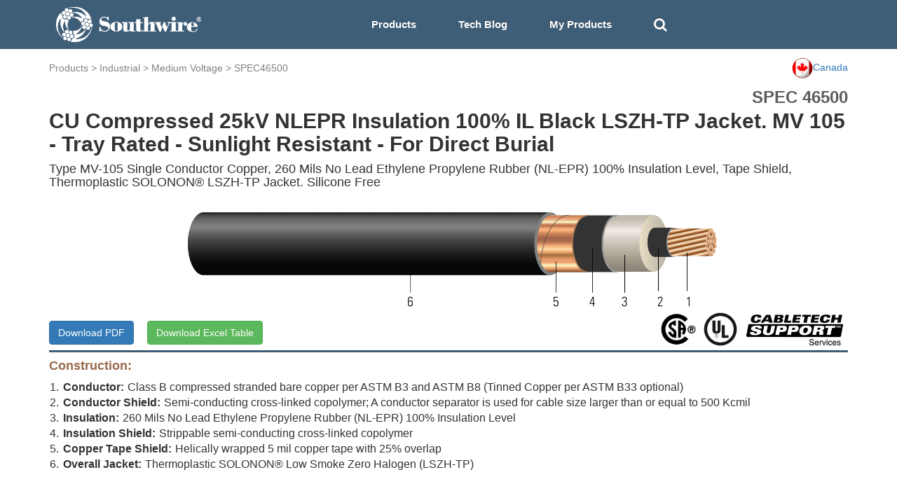

--- FILE ---
content_type: text/html; charset=utf-8
request_url: https://cabletechsupport.southwire.com/en/tile/2/spec/46500/?country=CA
body_size: 7233
content:
<!DOCTYPE html><html><head><meta content="IE=edge" http-equiv="X-UA-Compatible"/><meta content="width=device-width, initial-scale=1, maximum-scale=1.0, user-scalable=no" name="viewport"/><link href="https://maxcdn.bootstrapcdn.com/font-awesome/4.2.0/css/font-awesome.min.css" rel="stylesheet"/><link href="/static/cablespec/style3.css" rel="stylesheet" type="text/css"/><link href="/static/cablespec/bootstrap.css" rel="stylesheet" type="text/css"/><link href="/static/cablespec/jquery.dataTables.min.css" rel="stylesheet" type="text/css"/><link href="/static/cablespec/images/favicon.ico" rel="shortcut icon"/><link href="/static/cablespec/images/favicon.ico" rel="apple-touch-icon"/><link href="//code.jquery.com/ui/1.12.1/themes/smoothness/jquery-ui.css" rel="stylesheet"/><script src="/static/cablespec/js/jquery-1.11.3.min.js" type="text/javascript"></script><script src="/static/cablespec/js/bootstrap.min.js" type="text/javascript"></script><script src="//code.jquery.com/ui/1.12.1/jquery-ui.js"></script><title>Medium Voltage SPEC 46500</title><script type="text/javascript">

      var _gaq = _gaq || [];
      _gaq.push(['_setAccount', 'UA-101071743-1']);
      _gaq.push(['_trackPageview']);
      (function() {
        var ga = document.createElement('script'); ga.type = 'text/javascript'; ga.async = true;
        ga.src = ('https:' == document.location.protocol ? 'https://ssl' : 'http://www') + '.google-analytics.com/ga.js';
        var s = document.getElementsByTagName('script')[0]; s.parentNode.insertBefore(ga, s);
      })();

    </script><script type="text/javascript">

      var _gaq = _gaq || [];
      _gaq.push(['_setAccount', 'UA-101071743-1']);
      _gaq.push(['_trackPageview']);
      (function() {
        var ga = document.createElement('script'); ga.type = 'text/javascript'; ga.async = true;
        ga.src = ('https:' == document.location.protocol ? 'https://ssl' : 'http://www') + '.google-analytics.com/ga.js';
        var s = document.getElementsByTagName('script')[0]; s.parentNode.insertBefore(ga, s);
      })();

    </script></head><body><div id="Navbar"><nav class="navbar navbar-default"><div class="container"><div class="navbar-header"><button aria-expanded="false" class="navbar-toggle collapsed" data-target="#bs-example-navbar-collapse-1" data-toggle="collapse" type="button"><span class="sr-only">Toggle navigation</span> <span class="icon-bar"></span> <span class="icon-bar"></span> <span class="icon-bar"></span></button><a class="brand-logo" href="/?country=CA"><img alt="Southwire" height="50" src="/static/cablespec/images/logo.png"/></a></div><div class="collapse navbar-collapse" id="bs-example-navbar-collapse-1"><ul class="nav navbar-nav"><li class="dropdown main-nav-drop"><a class="nav-product-button" data-toggle="dropdown" id="menu1">Products</a><ul aria-labelledby="menu1" class="dropdown-menu" role="menu" style="background-color: #3E5D77;"><li role="presentation"><a href="/industrial/?country=CA" role="menuitem" style="line-height: 3;" tabindex="-1">Industrial</a></li><li role="presentation"><a href="/utility/?country=CA" role="menuitem" style="line-height: 3;" tabindex="-1">Utility</a></li><li role="presentation"><a href="/commercial/?country=CA" role="menuitem" style="line-height: 3;" tabindex="-1">Residential and Commercial</a></li><li role="presentation"><a href="/innovation/?country=CA" role="menuitem" style="line-height: 3;" tabindex="-1">Innovation</a></li></ul></li><li><a href="/techblog/?country=CA">Tech Blog</a></li><li><a href="/cablespec/get_cart/?country=CA">My Products</a></li><li><a class="remove-dash-line" href="#" id="search-toggle"><i aria-hidden="true" class="fa fa-search fa-lg"></i></a></li></ul><div class="navbar-right" data-content="Open: $4.8020 USD/lb&lt;br&gt; Close: $4.8055 USD/lb&lt;br&gt;" data-original-title="COMEX Copper 05/29/2024" data-placement="bottom" data-trigger="hover" id="pricePopoverData" rel="popover" style="padding-top: 5px; display: none;"><a href="/metaldetails/10/?country=CA"><div><span style="color: #eaeaea"><strong>COMEX CU</strong></span><br/> <span style="color: #eaeaea">Close:</span><span style="color: #eaeaea">4.8055</span></div></a></div></div></div></nav></div><div class="fluid-container" id="main-search-bar" style="background-color: #eaeaea; display: none;"><div class="container"><div class="row" style="padding-top: 15px"><form action="/en/search_products/" type="get"><div class="form-group"><div class="input-group"><div class="input-group-addon no-border"><i aria-hidden="true" class="fa fa-search fa-lg"></i></div><input class="form-control no-border search_field" id="search_field" name="search_field" placeholder="Search Stock #, SPEC #, or Keywords" type="text" value=""/><a class="input-group-addon no-border" href="#" id="hide-search-bar"><i aria-hidden="true" class="fa fa-times fa-lg"></i></a></div></div></form></div></div></div><div id="content"><div class="container wide-width"><div class="row" style="padding-top: 12px;"><div class="page-top-nav-links col-sm-9 col-md-9"><a href="/products/?country=CA">Products</a> &gt; <a href="/industrial/?country=CA">Industrial</a> &gt; <a href="/tile/2/?country=CA">Medium Voltage</a> &gt; <a href="/tile/2/spec/46500/?country=CA">SPEC46500</a></div><div class="col-sm-3 col-md-3 dropdown"><a class="pull-right" data-toggle="dropdown" id="countryMenu"><img alt="..." height="30" src="https://d3sx0rvep9h73z.cloudfront.net/web_image/ca_flag.png" width="30"/><span>Canada</span></a><ul aria-labelledby="countryMenu" class="dropdown-menu dropdown-menu-right" role="menu"><li role="presentation"><a href="/en/tile/2/spec/46500/?country=US" role="menuitem" style="line-height: 3;" tabindex="-1">United States</a></li><li role="presentation"><a href="/en/tile/2/spec/46500/?country=CA" role="menuitem" style="line-height: 3;" tabindex="-1">Canada</a></li><li role="presentation"><a href="/en/tile/2/spec/46500/?country=International" role="menuitem" style="line-height: 3;" tabindex="-1">International</a></li></ul></div></div><div id="detail_spec_number" style="padding-top: 10px;">SPEC 46500</div><h2 class="key_title_bold" style="margin-top: 0;">CU Compressed 25kV NLEPR Insulation 100% IL Black LSZH-TP Jacket. MV 105 - Tray Rated - Sunlight Resistant - For Direct Burial</h2><h4>Type MV-105 Single Conductor Copper, 260 Mils No Lead Ethylene Propylene Rubber (NL-EPR) 100% Insulation Level, Tape Shield, Thermoplastic SOLONON® LSZH-TP Jacket. Silicone Free</h4><div class="row"><img alt="..." class="img-responsive center-block" src="https://d3sx0rvep9h73z.cloudfront.net/cable_image/SPEC46500.png" style="min-height:50px; max-height:160px; object-fit:cover;"/></div><div class="row"><div class="col-sm-6 col-md-6"><a class="download-button btn btn-primary" href="/cablespec/download_spec/?spec=46500&amp;country=CA" id="download-button" target="_blank">Download PDF</a> <a class="btn btn-success" href="/cablespec/download_excel/46500" id="download-button" style="margin-left: 15px;" target="_blank">Download Excel Table</a></div><div class="col-sm-6 col-md-6"><img alt="CableTech" class="pull-right center-block" src="https://s3.amazonaws.com/media.industrial.southwire.com/web_image/cabletech_logo_black_pdf.png" style="height:50px; width: auto; margin:5px;"/><img alt="..." class="pull-right center-block" src="https://d3sx0rvep9h73z.cloudfront.net/web_image/UL_logo.png" style="height:50px; object-fit:cover; margin:5px;"/><img alt="..." class="pull-right center-block" src="https://d3sx0rvep9h73z.cloudfront.net/web_image/CSA_logo.png" style="height:50px; object-fit:cover; margin:5px;"/></div></div><div style="width: 100%; height: 3px; background-color: #3E5D77;"></div><h4 style="color: #986A4C; font-weight: bold;">Construction:</h4><div class="bottom-padding-30" style="font-size: 16px;"><ol class="decimal-list"><li><span class="construction-item-title">Conductor:</span>Class B compressed stranded bare copper per ASTM B3 and ASTM B8 (Tinned Copper per ASTM B33 optional)</li><li><span class="construction-item-title">Conductor Shield:</span>Semi-conducting cross-linked copolymer; A conductor separator is used for cable size larger than or equal to 500 Kcmil</li><li><span class="construction-item-title">Insulation:</span>260 Mils No Lead Ethylene Propylene Rubber (NL-EPR) 100% Insulation Level</li><li><span class="construction-item-title">Insulation Shield:</span>Strippable semi-conducting cross-linked copolymer</li><li><span class="construction-item-title">Copper Tape Shield:</span>Helically wrapped 5 mil copper tape with 25% overlap</li><li><span class="construction-item-title">Overall Jacket:</span>Thermoplastic SOLONON® Low Smoke Zero Halogen (LSZH-TP)</li></ol></div><h4 style="color: #986A4C; font-weight: bold;">Applications and Features:</h4><div class="bottom-padding-30" style="font-size: 16px; text-align: justify;">Southwire’s 25KV cables are suited for use in wet and dry areas, conduits, ducts, troughs, trays, direct burial when installed with a grounding conductor in close proximity that conforms to NEC section 311.36 and 250.4(A)(5), and where superior electrical properties are desired. These cables are capable of operating continuously at the conductor temperature not in excess of 105°C for normal operation, 140°C for emergency overload, and 250°C for short circuit conditions. Rated at -35°C for cold bend when UL listed. Rated at -25°C for cold bend and cold impact and marked with "LTDD" when CSA listed or dual UL/CSA listed. ST1 (low smoke) Rated for sizes 1/0 and larger. Rated for 1000 lbs./FT maximum sidewall pressure.</div><h4 style="color: #986A4C;  font-weight: bold;">Specifications:</h4><div class="bottom-padding-30 multiColumn" style="font-size: 16px; padding-left: 15px;"><li>ASTM B3 Soft or Annealed Copper Wire</li><li>ASTM B8 Concentric-Lay-Stranded Copper Conductors</li><li>UL 1072 Medium-Voltage Power Cables</li><li>UL 1685 FT4 Vertical-Tray Fire Propagation and Smoke Release Test (1/0 and Larger)</li><li>CSA C68.10 Shielded Power Cables for Commercial and Industrial Applications - 5 to 46 KV</li><li>ICEA S-93-639 (NEMA WC 74) 5-46 KV Shielded Power Cable</li><li>IEEE 1202 FT4 Flame Test (70,000) BTU/hr Vertical Tray Test (1/0 and Larger)</li><li>AEIC CS-8 Specification for extruded dielectric shielded power cables rated for 5 through 46KV (Qualification Test Requirements)</li><li>NFPA 130 Standard for Fixed Guideway Transit and Passenger Rail Systems (500kcmil &amp; Larger)</li><li>Made in America: Compliant with both Buy American and Buy America Act (BAA) requirements per 49 U.S.C. § 5323(j) and the Federal Transit Administration Buy America requirements per 49 C.F.R. part 661</li></div><h4 style="color: #986A4C; font-weight: bold;">Sample Print Legend:</h4><div class="bottom-padding-30" style="font-size: 16px;">{SQFTG_DUAL} SOUTHWIRE POWER CABLE SOLONON{R} {UL} XXX KCMIL CU 260 NL-EPR 25KV 100 INS LEVEL 25% TS MV-105 FOR CT USE FT4-ST1 SUN RES -40{D}C {NESC} --- {CSA} MV68.10 XXX KCMIL CU X.XMM (260 mils) NL-EPR 100% INS LEVEL 25% TS TC-ER DB 105{D}C FT4-ST1 -25{D}C LTDD</div><div class="panel panel-default"><div class="panel-heading">Table 1 – Weights and Measurements</div><div class="table-responsive"><table class="table table-bordered table-striped table-align-center"><thead class="thead-default" id="blue-header"><tr><th>Stock Number</th><th>Cond. Size</th><th>Strand Count</th><th>Diameter Over Conductor</th><th>Diameter Over Insulation</th><th>Diameter Over Insulation Shield</th><th>Jacket Thickness</th><th>Approx. OD</th><th>Copper Weight</th><th>Approx. Weight</th><th>Max Pull Tension</th><th>Min Bending Radius</th><th>Conduit Size</th></tr><tr><th></th><th>AWG/Kcmil</th><th>No. of Strands</th><th>inch</th><th>inch</th><th>inch</th><th>mil</th><th>inch</th><th>lb/1000ft</th><th>lb/1000ft</th><th>lb</th><th>inch</th><th>inch</th></tr></thead><tbody><tr><th><a href="/en/tile/2/cable/26739/?country=CA">TBA<sup></sup></a></th><th>1/0</th><th>19</th><th>0.361</th><th>0.919</th><th>0.979</th><th>80</th><th>1.159</th><th>344</th><th>850</th><th>844</th><th>13.9</th><th>3.5</th></tr><tr><th><a href="/en/tile/2/cable/26737/?country=CA">TBA<sup></sup></a></th><th>2/0</th><th>19</th><th>0.405</th><th>0.963</th><th>1.023</th><th>80</th><th>1.203</th><th>430</th><th>966</th><th>1064</th><th>14.4</th><th>3.5</th></tr><tr><th><a href="/en/tile/2/cable/26741/?country=CA">TBA<sup></sup></a></th><th>3/0</th><th>19</th><th>0.456</th><th>1.014</th><th>1.074</th><th>80</th><th>1.254</th><th>539</th><th>1108</th><th>1342</th><th>15.0</th><th>3.5</th></tr><tr><th><a href="/en/tile/2/cable/26735/?country=CA">TBA<sup></sup></a></th><th>4/0</th><th>19</th><th>0.512</th><th>1.070</th><th>1.130</th><th>80</th><th>1.310</th><th>675</th><th>1282</th><th>1692</th><th>15.7</th><th>4.0</th></tr><tr><th><a href="/en/tile/2/cable/26742/?country=CA">665774<sup></sup></a></th><th>250</th><th>37</th><th>0.558</th><th>1.124</th><th>1.184</th><th>80</th><th>1.364</th><th>867</th><th>1508</th><th>2000</th><th>16.3</th><th>4.0</th></tr><tr><th><a href="/en/tile/2/cable/26743/?country=CA">TBA<sup></sup></a></th><th>350</th><th>37</th><th>0.661</th><th>1.227</th><th>1.287</th><th>80</th><th>1.467</th><th>1106</th><th>1821</th><th>2800</th><th>17.6</th><th>4.5</th></tr><tr><th><a href="/en/tile/2/cable/26740/?country=CA">TBA<sup></sup></a></th><th>500</th><th>37</th><th>0.789</th><th>1.355</th><th>1.415</th><th>80</th><th>1.595</th><th>1572</th><th>2371</th><th>4000</th><th>19.1</th><th>4.5</th></tr><tr><th><a href="/en/tile/2/cable/26738/?country=CA">TBA<sup></sup></a></th><th>750</th><th>61</th><th>0.968</th><th>1.544</th><th>1.604</th><th>110</th><th>1.844</th><th>2348</th><th>3390</th><th>6000</th><th>22.1</th><th>5.5</th></tr><tr><th><a href="/en/tile/2/cable/26736/?country=CA">TBA<sup></sup></a></th><th>1000</th><th>61</th><th>1.117</th><th>1.693</th><th>1.753</th><th>110</th><th>1.993</th><th>3123</th><th>4273</th><th>8000</th><th>23.9</th><th>5.5</th></tr></tbody></table></div></div><div class="footnote">All dimensions are nominal and subject to normal manufacturing tolerances</div><div class="footnote">◊ Cable marked with this symbol is a standard stock item</div><div class="footnote margin-20 bottom-padding-30">* Conduit size based on 3 phase 40% fill-factor without ground <br/>TBA stock codes are estimations only and actual product may vary. Please wait until a stock code is assigned to purchase connectors and/or fittings.</div><div class="panel panel-default"><div class="panel-heading">Table 2 – Electrical and Engineering Data</div><div class="table-responsive"><table class="table table-bordered table-striped table-align-center"><thead class="thead-default" id="blue-header"><tr><th>Cond. Size</th><th>DC Resistance @ 25°C</th><th>AC Resistance @ 90°C</th><th>Capacitive Reactance @ 60Hz</th><th>Inductive Reactance @ 60Hz</th><th>Zero Sequence Impedance</th><th>Positive Sequence Impedance</th><th>Shield Short Circuit Current 6 Cycles</th><th>Allowable Ampacity In Duct 90/105°C</th><th>Allowable Ampacity In Air 90/105°C</th></tr><tr><th>AWG/Kcmil</th><th>Ω/1000ft</th><th>Ω/1000ft</th><th>MΩ*1000ft</th><th>Ω/1000ft</th><th>Ω/1000ft</th><th>Ω/1000ft</th><th>Amp</th><th>Amp</th><th>Amp</th></tr></thead><tbody><tr><th>1/0</th><th>0.102</th><th>0.128</th><th>0.048</th><th>0.048</th><th>0.563 + j0.322</th><th>0.211 + j0.053</th><th>3064</th><th>200/215</th><th>260/290</th></tr><tr><th>2/0</th><th>0.081</th><th>0.102</th><th>0.045</th><th>0.047</th><th>0.562 + j0.530</th><th>0.204 + j0.046</th><th>3200</th><th>230/245</th><th>300/330</th></tr><tr><th>3/0</th><th>0.064</th><th>0.081</th><th>0.041</th><th>0.045</th><th>0.566 + j0.499</th><th>0.204 + j0.049</th><th>3358</th><th>260/275</th><th>345/380</th></tr><tr><th>4/0</th><th>0.051</th><th>0.065</th><th>0.038</th><th>0.043</th><th>0.562 + j0.530</th><th>0.204 + j0.046</th><th>3532</th><th>295/315</th><th>395/445</th></tr><tr><th>250</th><th>0.043</th><th>0.056</th><th>0.036</th><th>0.042</th><th>0.566 + j0.499</th><th>0.204 + j0.049</th><th>3699</th><th>325/345</th><th>440/490</th></tr><tr><th>350</th><th>0.031</th><th>0.041</th><th>0.032</th><th>0.040</th><th>0.566 + j0.532</th><th>0.204 + j0.042</th><th>4018</th><th>390/415</th><th>545/605</th></tr><tr><th>500</th><th>0.022</th><th>0.030</th><th>0.028</th><th>0.038</th><th>0.565 + j0.506</th><th>0.204 + j0.05</th><th>4415</th><th>465/500</th><th>680/755</th></tr><tr><th>750</th><th>0.014</th><th>0.023</th><th>0.024</th><th>0.037</th><th>0.563 + j0.322</th><th>0.211 + j0.053</th><th>5000</th><th>565/610</th><th>870/970</th></tr><tr><th>1000</th><th>0.011</th><th>0.019</th><th>0.021</th><th>0.035</th><th>0.562 + j0.530</th><th>0.204 + j0.046</th><th>5462</th><th>640/690</th><th>1040/1160</th></tr></tbody></table></div></div><div class="footnote margin-20 bottom-padding-30"><strong>*</strong> NEC ampacities are based on: <br/><strong>*</strong> For Duct: Table 310.60(C)(11) Detail 1.<br/><strong>*</strong> For Free Air: Table 310.60(C)(3).<br/><strong>*</strong> Inductive impedance is based on non-ferrous conduit with one diameter spacing center-to-center.<br/><strong>*</strong> Sequence Impedance values are based on Rho Earth Resistivity: 100 Ohm-Meter/1000ft, Spacing: one diameter spacing center-to-center.. <br/><strong>*</strong> Capacitive Reactance is between Phase-to-Shield. <br/></div><div style="display: flex; justify-content: space-between; align-items: center; padding-bottom: 10px;"><div style="margin-bottom: 0;"><p>Revision: 1.000.001</p><p>Updated On: Dec. 31, 2024, 11:08 p.m. UTC</p></div></div><div style="display: flex; justify-content: flex-end; align-items: center;"></div></div><script type="application/ld+json">
{
  "@context": "http://schema.org/",
  "@type": "Product",
  "name": "CU Compressed 25kV NLEPR Insulation 100% IL Black LSZH-TP Jacket.  MV 105 - Tray Rated - Sunlight Resistant - For Direct Burial",
  "image": "https://s3.amazonaws.com/swimag/web/SPEC46500.png",
  
  "productID": "46500",
  "description": "CU Compressed 25kV NLEPR Insulation 100% IL Black LSZH-TP Jacket.  MV 105 - Tray Rated - Sunlight Resistant - For Direct Burial",
  "brand": "Southwire",
  "aggregateRating": {
    "@type": "AggregateRating",
    "ratingValue": "5",
    "reviewCount": "1"
  }
}
</script><script>
$(".download-button").click(function(e) {
    //console.log( this.className );
    clicky.log('/cablespec/download_spec/?spec=46500', 'SPEC46500', 'download');
});
</script></div><footer id="footer"><div class="footer-link-bar"><div class="container"><div class="row"><div class="col-lg-3 col-md-3 white-text"><h4>Connect With Us</h4><a href="http://www.southwire.com">Visit southwire.com</a></div><div class="col-lg-3 col-md-3 white-text"><h4>Products</h4><a href="/industrial/?country=CA">Industrial</a><br/> <a href="/utility/?country=CA">Utility</a><br/> <a href="/commercial/?country=CA">Residential and Commercial</a><br/> <a href="/innovation/?country=CA">Innovation</a><br/></div><div class="col-lg-3 col-md-3 white-text"><h4>Resources</h4><a href="/techblog/?country=CA">Application Notes</a><br/> <a href="/metaldetails/10/?country=CA">COMEX Copper price</a><br/> <a href="/cablespec/line_card/?country=CA">Industrial Interactive Line Card</a><br/> <a href="/cablespec/instock_catalog/?country=CA">Industrial In-Stock Catalog</a><br/></div><div class="col-lg-3 col-md-3 text-center"><div class="social-icon"><a class="social-icon" href="https://www.facebook.com/southwire" target="_blank"><i class="fa fa-facebook"></i></a> <a class="social-icon" href="https://twitter.com/southwire" target="_blank"><i class="fa fa-twitter"></i></a> <a class="social-icon" href="https://www.youtube.com/user/SouthwireChannel?feature=mhee" target="_blank"><i class="fa fa-youtube"></i></a> <a class="social-icon" href="https://www.linkedin.com/company/southwire-company" target="_blank"><i class="fa fa-linkedin"></i></a> <a class="social-icon" href="http://plus.google.com/+southwire/posts" target="_blank"><i class="fa fa-google-plus"></i></a></div></div></div></div></div><div class="language-footer"><div class="container"><div class="row"><form action="/i18n/setlang/" class="form-inline" method="post"><input name="csrfmiddlewaretoken" type="hidden" value="TRfRbF5fErrKzV3B7gGTF81cMqULfhDIR1KHb0mbVJYWopcy734FbXUTrU1V59WW"/><div class="form-group"><i aria-hidden="true" class="fa fa-globe fa-2x" style="color: white; padding: 10px;"></i><input name="next" type="hidden" value="/"/></div><button name="language" style="font-weight: bold;" type="submit" value="en">English</button><button name="language" type="submit" value="zh-hans">简体中文</button><button name="language" type="submit" value="es">español</button><button name="language" type="submit" value="fr">français</button><button name="language" type="submit" value="ar">العربيّة</button><button name="language" type="submit" value="hi">Hindi</button><button name="language" type="submit" value="ja">日本語</button><button name="language" type="submit" value="ko">한국어</button><button name="language" type="submit" value="pt">Português</button><button name="language" type="submit" value="ru">Русский</button></form></div></div></div><div id="footer-section-main"><p class="copyright">© 2025 <a href="http://www.southwire.com">Southwire Company</a>, LLC. All Rights Reserved.</p></div></footer><script src="https://cdn.jsdelivr.net/npm/kore-web-sdk@11.17.0/dist/umd/kore-web-sdk-umd-chat.min.js"></script><script src="/en/chat/config.js"></script><script language="javascript" type="text/javascript">
    $('#navPopoverData').popover({html:true});
    $('#pricePopoverData').popover({html:true});
</script><script type="text/javascript">
// keep the footer at the bottom
  $(document).ready(function() {

   var docHeight = $(window).height();
   var footerHeight = $('#footer').height();
   var footerTop = $('#footer').position().top + footerHeight;

   if (footerTop < docHeight) {
    $('#footer').css('margin-top', 10+ (docHeight - footerTop) + 'px');
   }
  });
 </script><script>
$(document).ready(function(){
    $("#hide-search-bar").click(function(){
        $("#main-search-bar").hide("slow");
    });

    $( "#search-toggle" ).click(function() {
      $( "#main-search-bar" ).toggle( "slow", function() {
        $( "#search_field" ).focus();
        // Animation complete.
      });
    });
});


// autocomplete
$( "#search_field" ).autocomplete({
  source: [ "15KV", "8KV", "5KV", "2.4KV", "25KV", "35KV", "600V", "300V", "2000V", "1C", "1/C", "3C",
   "3/C", "AIA", "ARMOR-X", "CU", "AL", "copper", "aluminum", "XHHW", "THHN", "RHW", "EPR", "XLPE", "PVC", "CPE", "LSZH", "SOLONON", "airport lighting"]
});

</script><script type="text/javascript">
    var clicky = { log: function(){ return; }, goal: function(){ return; }};
    var clicky_site_ids = clicky_site_ids || [];
    clicky_site_ids.push(101017203);
    var clicky_custom = {};
    (function() {
      var s = document.createElement('script');
      s.type = 'text/javascript';
      s.async = true;
      s.src = '//static.getclicky.com/js';
      ( document.getElementsByTagName('head')[0] || document.getElementsByTagName('body')[0] ).appendChild( s );
    })();
    </script><noscript><p><img alt="Clicky" height="1" src="//in.getclicky.com/101017203ns.gif" width="1"/></p></noscript></body></html>

--- FILE ---
content_type: application/javascript
request_url: https://cabletechsupport.southwire.com/en/chat/config.js
body_size: 269
content:

    var chatConfig = KoreChatSDK.chatConfig;
    var chatWindow = KoreChatSDK.chatWindow;
    var botOptions = chatConfig.botOptions;

    var userIdentity = crypto.randomUUID();

    botOptions.JWTUrl = "https://kore-sts-vercel.vercel.app/api/sts";
    botOptions.userIdentity = userIdentity;
    botOptions.botInfo = { name: "Southwire\u2019s CableTechSupport\u2122 Services\u2019 Re3\u2122 Chatbot", _id: "st-4ad03619-ea5d-5f8d-b807-ec12c8e9032d" };
    botOptions.clientId = "cs-12455619-79ad-5225-8841-02b6e722dbd4";

    chatConfig.history.enable = false;
    var chatWindowInstance = new chatWindow(chatConfig);

    chatWindowInstance.show(chatConfig);
    